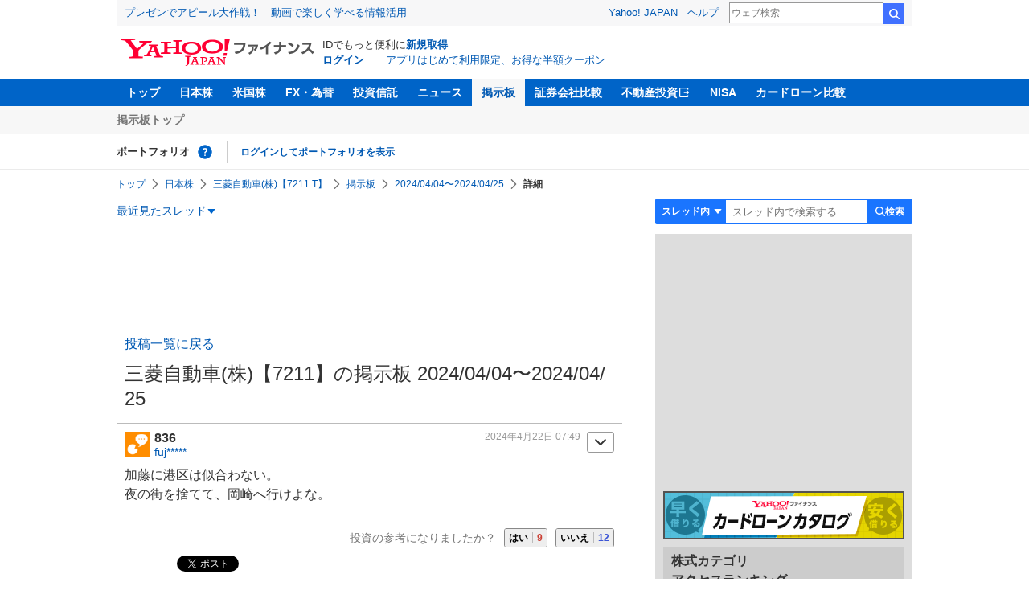

--- FILE ---
content_type: text/html; charset=utf-8
request_url: https://finance.yahoo.co.jp/cm/message/1007211/bb0ia9bcabf0bcv9a96h/240/836
body_size: 9514
content:
<!DOCTYPE html>
<html lang="ja">

<head>
  <meta charset="UTF-8">
  <meta name="robots" content="NOODP" />
  <title>No.600630 加藤に港区は似合わない。
夜&hellip; - 三菱自動車(株)【7211】の掲示板  2024/04/04〜2024/04/25 - 株式掲示板 - Yahoo!ファイナンス</title>
  
    <meta name="description" content="Yahoo!ファイナンス掲示板は、シンプルで誰でも楽しめる匿名掲示板です。Yahoo!ファイナンスでは投資判断に役立つ情報を掲載しています。" />
  

  
    <meta name="keywords" content="掲示板,株式,輸送用機器" xml:lang="ja" lang="ja" />
  

  
    <meta name="viewport" content="width=device-width,initial-scale=1.0" />
  

  

  
    <link rel="preload" href="https://s.yimg.jp/images/mb/fe/v297/common/css/common.css" media="all" as="style"/>
  

  

  
    <link rel="preload" href="https://s.yimg.jp/images/mb/fe/v297/common/js/common.js" as="script">
  
    <link rel="preload" href="https://s.yimg.jp/images/mb/fe/v297/common/js/knockout-3.5.1.js" as="script">
  

  
  <link rel="preload" href="https://s.yimg.jp/images/mb/fe/v297/components/service-header/portfolio.js" as="script">
  <link rel="preload" href="https://s.yimg.jp/images/mb/fe/v297/components/menu/index.js" as="script">

  <link rel="preload" href="https://s.yimg.jp/l/jquery/3.6.3/jquery.min.js" as="script">

  
    <link rel="stylesheet" href="https://s.yimg.jp/images/mb/fe/v297/common/css/common.css" media="all" />
  

  

  <link rel="apple-touch-icon" href="https://s.yimg.jp/images/finance/app/finance152.png">
  <script async src="https://yads.c.yimg.jp/js/yads-async.js"></script>

  

  

  

  

  
    
      <meta property="og:title" content="No.600630 加藤に港区は似合わない。
夜&hellip; - 三菱自動車(株)【7211】の掲示板  2024/04/04〜2024/04/25 - 株式掲示板">
    
      <meta property="og:type" content="article">
    
      <meta property="og:url" content="https://finance.yahoo.co.jp/cm/message/1007211/bb0ia9bcabf0bcv9a96h?comment=836">
    
      <meta property="og:image" content="//s.yimg.jp/images/finance/common/image/ogp.png">
    
      <meta property="og:site_name" content="Yahoo!ファイナンス">
    
      <meta property="og:description" content="加藤に港区は似合わない。 夜の街を捨てて、岡崎へ行けよな。">
    
  

  <script async src="https://s.yimg.jp/images/ds/yas/ya-1.6.6.min.js"></script>
  <script async src="https://s.yimg.jp/images/webfe/yas/yarum-0.2.10.js"></script>
  
  <script>
    window.yacmds = window.yacmds || [];
    window.ya = window.ya || function() {
      yacmds.push(arguments)
    };
    ya('init', 'b0a4357966e34f9b81004a5c4fd26ce6', '9718acb5-cb4d-46e6-aa97-d27500ea00a4');
    ya('hit', 'pageview,webPerformance');
    ya('global', {dim1: '/cm/message/[category]/[thread]'});

    window.addEventListener('yarum.ready', function (event) {
      var yarum = event.detail.yarum;
      yarum.cwv();
      yarum.speedindex();
    });
  </script>
  

  <script>
    var TLDataContext = {
      ual: {
        pageview: {
          opttype: 'pc',
          content_id: '7211',
          id_type: 'finance_brand',
          nopv: 'false',
          mtestid: '',
          ss_join_id: '',
          ss_join_id_type: '',
        }
      }
    };
  </script>
  <script async src="https://s.yimg.jp/images/ds/managed/1/managed-ual.min.js?tk=037d370d-48b5-413a-bd15-ea3379d94efd&service=finance"></script>
  
    <script type="application/ld+json">{"@context":"https://schema.org","@type":"WebSite","name":"Yahoo!ファイナンス - 株価・最新ニュース","description":"リアルタイム株価、最新ニュース、株式掲示板などを提供する、投資やマネーの総合情報サイトです。株価指数、外国為替相場、日本株、米国株など、投資判断に役立つ情報を掲載しています。","url":"https://finance.yahoo.co.jp/","publisher":{"@type":"Corporation","address":{"@type":"PostalAddress","addressLocality":"Tokyo","addressRegion":"JP","postalCode":"1028282","streetAddress":"東京都千代田区紀尾井町1番3号 東京ガーデンテラス紀尾井町 紀尾井タワー"},"logo":{"@type":"ImageObject","url":"https://s.yimg.jp/c/logo/f/2.0/finance_r_34_2x.png","width":"241","height":"34"}}}</script>
  
</head>

<body>
  <div id="wrapper">
    
    <div id="templa">
      <iframe id="TEMPLA_MH" style="width: 100%;height: 88px;border-width: 0;vertical-align: bottom;margin: 0 auto 10px;" src="https://s.yimg.jp/images/templa/mhdemg/v2/static_mhd.html"></iframe>
      <script>
        YAHOO = window.YAHOO || {};
        YAHOO.JP = YAHOO.JP || {};
        YAHOO.JP.templa = YAHOO.JP.templa || {};
        YAHOO.JP.templa.param = {
          device_id: 'pc',
          domain: 'finance',
          mh_logo_width: 241,
          mh_logo_height: 34,
          mh_logo_alt: 'Yahoo!ファイナンス',
          mh_login_done: "https://finance.yahoo.co.jp/cm/message/1007211/bb0ia9bcabf0bcv9a96h/240/836",
          disable_emg2: "true",
          disable_emg3: "true",
        }
      </script>
      <script defer src="https://s.yimg.jp/images/templa/mhdemg/v2/templa.min.js"></script>
    </div>
    
    
    <header>
  <div class="ServiceHeader">
    <nav class="ServiceHeader__nav">
      <ul id="gnav" class="GlobalNav ServiceHeader_globalNav ult">
        <li class="GlobalNav__item">
          <a href="https://finance.yahoo.co.jp/" class="GlobalNav__link" data-cl-params="_cl_link:top;_cl_position:0">トップ</a>
        </li>
        <li class="GlobalNav__item">
          <a href="https://finance.yahoo.co.jp/stocks/" class="GlobalNav__link" data-cl-params="_cl_link:stock;_cl_position:0">日本株</a>
        </li>
        <li class="GlobalNav__item">
          <a href="https://finance.yahoo.co.jp/stocks/us" class="GlobalNav__link" data-cl-params="_cl_link:stockus;_cl_position:0">米国株</a>
        </li>
        <li class="GlobalNav__item">
          <a href="https://finance.yahoo.co.jp/fx" class="GlobalNav__link" data-cl-params="_cl_link:fx;_cl_position:0">FX・為替</a>
        </li>
        <li class="GlobalNav__item">
          <a href="https://finance.yahoo.co.jp/funds" class="GlobalNav__link" data-cl-params="_cl_link:fund;_cl_position:0">投資信託</a>
        </li>
        <li class="GlobalNav__item">
          <a href="https://finance.yahoo.co.jp/news" class="GlobalNav__link" data-cl-params="_cl_link:news;_cl_position:0">ニュース</a>
        </li>
        <li class="GlobalNav__item">
          <a href="/cm" class="GlobalNav__link GlobalNav__link--current" data-cl-params="_cl_link:bbs;_cl_position:0">掲示板</a>
        </li>
        <li class="GlobalNav__item">
          <a href="https://finance.yahoo.co.jp/brokers-hikaku?channel=y_internal&srv=finance_pc_navi" class="GlobalNav__link" data-cl-params="_cl_link:brokers;_cl_position:0">証券会社比較</a>
        </li>
        <li class="GlobalNav__item">
          <a class="_ExternalLink_15ev7_1 GlobalNav__link GlobalNav__link--external" href="https://www.rakumachi.jp/?uiaid=yfn" data-cl-params="_cl_link:rakumaci;_cl_position:0" target="_blank">
            不動産投資
          </a>
        </li>
        <li class="GlobalNav__item">
          <a href="https://finance.yahoo.co.jp/nisa/" class="GlobalNav__link" data-cl-params="_cl_link:nisa;_cl_position:0">NISA</a>
        </li>
        <li class="GlobalNav__item">
          <a href="https://finance.yahoo.co.jp/card-loan?channel=y_internal&srv=finance_pc_navi" class="GlobalNav__link" data-cl-params="_cl_link:cardloan;_cl_position:0"> カードローン比較 </a>
        </li>
      </ul>
    </nav>
    <div class="ServiceHeader__subNavWrapper">
      <ul id="gnav_sub" class="SubNav ServiceHeader__subNav ult">
        <li class="SubNav__item">
          <a href="/cm" class="SubNav__link" data-cl-params="_cl_link:bbstop;_cl_position:0">掲示板トップ</a>
        </li>
      </ul>
    </div>
    <section id="pf" class="PortfolioNav ServiceHeader__portfolio ult">
      <header class="PortfolioNav__header">
        <h2 class="Heading">ポートフォリオ</h2>
        <div class="PortfolioNav__help">
          <a
            href="https://finance.yahoo.co.jp/feature/promotion/portfolio/index.html"
            aria-label="ポートフォリオとは？"
            data-cl-params="_cl_link:pr;_cl_position:0"
            class="PortfolioNav__helpLink"
            tabindex="0"
          ></a>
          <div class="PortfolioNav__tooltip" role="tooltip">
            <div class="PortfolioNav__tooltipInner">ポートフォリオとは？</div>
          </div>
        </div>
        
      </header>
      <div class="PortfolioNav__main">
        <div id="PortfolioNav__expand" aria-expanded="true" class="PortfolioNav__expand">
          <button type="button" tabindex="0" aria-controls="PortfolioNav__expand" class="PortfolioNav__expandTrigger" onclick="toggleExpand(event)">もっと見る</button>
          <div class="PortfolioNav__expandMain">
            <p class="PortfolioNav__portfolioMessage">ポートフォリオはありません</p>
            <p class="PortfolioNav__portfolioItem PortfolioNav__portfolioItem--login">
              <a href="https://login.yahoo.co.jp/config/login?.src=mb&amp;.done=https%3A%2F%2Ffinance.yahoo.co.jp%2Fcm%2Fmessage%2F1007211%2Fbb0ia9bcabf0bcv9a96h%2F240%2F836" data-cl-params="_cl_link:login;_cl_position:0;" class="PortfolioNav__portfolioLink">ログインしてポートフォリオを表示</a>
            </p>
            <div aria-hidden="false">
              <ul class="PortfolioNav__portfolio"></ul>
            </div>
          </div>
        </div>
      </div>
    </section>
  </div>
</header>


    <div class="NavigationBlock">
      
        <nav id="bclst" class="Breadcrumb ult">
  <ul class="Breadcrumb__items">
    
    <li class="Breadcrumb__item">
      
        <a href="https://finance.yahoo.co.jp" class="Breadcrumb__link">
          トップ
        </a>
      
    </li>
    
    <li class="Breadcrumb__item">
      
        <a href="https://finance.yahoo.co.jp/stocks/" class="Breadcrumb__link">
          日本株
        </a>
      
    </li>
    
    <li class="Breadcrumb__item">
      
        <a href="https://finance.yahoo.co.jp/quote/7211.T" class="Breadcrumb__link">
          三菱自動車(株)【7211.T】
        </a>
      
    </li>
    
    <li class="Breadcrumb__item">
      
        <a href="/cm/message/1007211/bb0ia9bcabf0bcv9a96h" class="Breadcrumb__link">
          掲示板
        </a>
      
    </li>
    
    <li class="Breadcrumb__item">
      
        <a href="/cm/message/1007211/bb0ia9bcabf0bcv9a96h/240" class="Breadcrumb__link">
          2024/04/04〜2024/04/25
        </a>
      
    </li>
    
    <li class="Breadcrumb__item">
      
        <span class="Breadcrumb__current">
          詳細
        </span>
      
    </li>
    
  </ul>
</nav>

      

      

      <div class="Menu ult" id="sh">
  <nav class="Menu__nav">
    <div class="Menu__navList">
      
      <div class="Menu__navItem Menu__navItem--history">
        <button type="button" class="Menu__navButton" data-slk="h_hist" data-target="history" aria-label="最近見たスレッド一覧を開く">最近見たスレッド</button>
      </div>
      <div class="Menu__expandBlock Menu__expandBlock--history">
        
          <p class="Menu__historyItem--nothing">最近見たスレッドはありません。</p>
        
      </div>
      <div class="Menu__navItem Menu__navItem--search">
        <button type="button" class="Menu__navButton" data-slk="h_srcbtn" data-target="search" aria-label="検索フォームを開く">
          <span class="Menu__navText Menu__navText--search">検索</span>
        </button>
      </div>
      <div class="Menu__expandBlock Menu__expandBlock--search">
        
        <form
          class="SearchForm"
          action="/cm/message/1007211/bb0ia9bcabf0bcv9a96h"
          method="get"
        >
          
            <div class="SearchForm__selectWrapper">
              <select class="SearchForm__select">
                <option value="/cm/message/1007211/bb0ia9bcabf0bcv9a96h">スレッド内</option>
                <option value="/cm/search">掲示板全体</option>
              </select>
            </div>
          
          <input
            type="search"
            placeholder=スレッド内で検索する
            aria-label="掲示板検索"
            maxlength="64"
            value=""
            class="SearchForm__textField"
            name="query"
          />
          <button type="submit" class="SearchForm__button" data-cl-params="_cl_link:srcbtn">
            検索
          </button>
        </form>
      </div>
    </div>
  </nav>
</div>


      
    </div>

    <div id="contents" class="cf">
      <div id="contents-body">
        <span class="yj-guid"><a name="contents-start" id="contents-start"></a><img src="//s.yimg.jp/images/clear.gif" alt="ここから本文です" width="1" height="1"></span>

        <div id="main">
          <div id="main-inner">
            
            
            <div id="ad_30884_667848" style="min-height: 120px"></div>
            
            


<article>
  
  <div itemscope itemtype="http://schema.org/Article" id="thread" class="threadWrapper" data-thread="bb0ia9bcabf0bcv9a96h" data-category="1007211" data-crumb="eyJhbGciOiJIUzI1NiIsInR5cCI6IkpXVCJ9.eyJpYXQiOjE3NjkyNjA2NTQsImV4cCI6MTc2OTI2NDI1NH0.WCRnthVWwkcFtwMDAHcNS8ZGMf6ST5fnzBaZoJLu3L4">
    



<header>
  <div id="trdttl" class="ult">
    <div id="threadHd" class="cf detail">
      
      <div class="threadTitle cf">
        
        
        <div class="threadAbout">
          
            <a href="/cm/message/1007211/bb0ia9bcabf0bcv9a96h/240" data-cl-params="_cl_link:ttl;_cl_position:0">
              投稿一覧に戻る
            </a>
          
          <h1>
            三菱自動車(株)【7211】の掲示板  2024/04/04〜2024/04/25
          </h1>
          
        </div>
      </div>
      
      
    </div>
  </div>
</header>





    
<section>
  <div id="fstcmt" class="ult ">
    





<div class="comment leadComment cf" data-comment="600630">
  <div class="comHd cf">
    <span class="comNum">836</span>
    <p class="comWriter">
      
      <a href="/cm/personal/history/comment?user=e174703ed5a286f6759de5b3408faea4ba940b4c028d93cd8466d33b6a63f27e" data-cl-params="_cl_link:usrnm;_cl_position:0"><img class="profImg" src="https://s.yimg.jp/images/mb/textream/common/img/profile/default_profile_22.png">fuj*****</a>
      
      
      
      <span><a href="/cm/message/1007211/bb0ia9bcabf0bcv9a96h/240/836" data-cl-params="_cl_link:dt;_cl_position:0">2024年4月22日 07:49</a></span>
    </p>
  </div>
  
  <p class="comText">加藤に港区は似合わない。<br />
夜の街を捨てて、岡崎へ行けよな。</p>
  
  <div class="comAct cf">
    <ul class="comReaction cf">
      <li class="reply">
        
      </li>
    </ul>
    <div class="comLike cf">
      <p>投資の参考になりましたか？</p>
      <ul>
        <li class="positive"><a href="javascript:void(0)" data-cl-params="_cl_link:good;_cl_position:0">はい<span>9</span></a></li>
        
          <li class="negative"><a href="javascript:void(0)" data-cl-params="_cl_link:bad;_cl_position:0">いいえ<span>12</span></a></li>
        
      </ul>
    </div>
  </div>
  
  <div class="comMenu" data-comment="600630" data-user="e174703ed5a286f6759de5b3408faea4ba940b4c028d93cd8466d33b6a63f27e">
    <a class="comMenuBtn close" data-sec="fstcmt" data-cl-nofollow="on">開く</a>
    <ul class="comMenuList">
      
      
      
      <li><a href="https://login.yahoo.co.jp/config/login?.src=mb&amp;.done=https%3A%2F%2Ffinance.yahoo.co.jp%2Fcm%2Fmessage%2F1007211%2Fbb0ia9bcabf0bcv9a96h%2F240%2F836" rel="nofollow" data-cl-params="_cl_link:fav;_cl_position:0">お気に入りユーザーに登録する</a></li>
      
        <li><a href="https://login.yahoo.co.jp/config/login?.src=mb&amp;.done=https%3A%2F%2Ffinance.yahoo.co.jp%2Fcm%2Fmessage%2F1007211%2Fbb0ia9bcabf0bcv9a96h%2F240%2F836" rel="nofollow" data-cl-params="_cl_link:blk;_cl_position:0"">無視ユーザーに登録する</a></li>
      
      
      
        <li><a class="comMenuReport" href="javascript:void(0)" data-cl-params="_cl_link:vio;_cl_position:0">違反報告する</a></li>
      
      
      <li><a class="comMenuReportFinance" href="https://www.fsa.go.jp/sesc/watch/index.html" target="_blank" data-cl-params="_cl_link:viostk;_cl_position:0">証券取引等監視委員会に情報提供する</a></li>
      
      
      
    </ul>
  </div>
  
  
  <div class="share">
    <ul class="cf">
      <li><a href="http://b.hatena.ne.jp/entry/https://finance.yahoo.co.jp/cm/message/1007211/bb0ia9bcabf0bcv9a96h/240/836" class="hatena-bookmark-button" data-hatena-bookmark-title="No.600630 加藤に港区は似合わない。
夜&hellip; - 三菱自動車(株)【7211】の掲示板  2024/04/04〜2024/04/25 - 株式掲示板 - Yahoo!ファイナンス掲示板" data-hatena-bookmark-layout="standard" title="このエントリーをはてなブックマークに追加"><img src="//b.st-hatena.com/images/entry-button/button-only.gif" alt="このエントリーをはてなブックマークに追加" width="20" height="20" style="border: none;" /></a><script type="text/javascript" src="//b.st-hatena.com/js/bookmark_button.js" charset="utf-8" async></script></li>
      <li><a href="https://twitter.com/share" class="twitter-share-button" data-url="https://finance.yahoo.co.jp/cm/message/1007211/bb0ia9bcabf0bcv9a96h/240/836" data-text="No.600630 加藤に港区は似合わない。
夜&hellip; - 三菱自動車(株)【7211】の掲示板  2024/04/04〜2024/04/25 - 株式掲示板 - Yahoo!ファイナンス掲示板" data-lang="ja" data-count="none">ツイート</a><script src="//platform.twitter.com/widgets.js" type="text/javascript" async></script></li>
    </ul>
  </div>
  
</div>

<div id="ignores"  data-ignore="">
</div>

  </div>
</section>


<div id="toppg" class="ult ">
  <div class="pager cf">
    <p class="pagerAll">
      <a href="/cm/message/1007211/bb0ia9bcabf0bcv9a96h/240">投稿一覧に戻る</a>
    </p>
  </div>
</div>




  </div>
</article>

<div id="srchbo" class="ult">
  <div class="advancedSearch search">
    <div class="searchForm">
      <form class="cf" action="/cm/message/1007211/bb0ia9bcabf0bcv9a96h" method="GET">
        <label class="searchBtn">
          <input type="submit" value="検索" class="" data-sec="srchbo" data-slk="srcbtn" disabled="disabled" >
        </label>
        <label class="searchTxt">
          <input name="query" value="" maxlength="64" placeholder="キーワードを入力">
        </label>
      </form>
    </div>
    <ul class="searchOption cf">
      <li>
        <label><input type="radio" name="searchTargetBottom" value="/cm/message/1007211/bb0ia9bcabf0bcv9a96h" checked="checked">「三菱自動車(株)【7211】」内のコメント</label>
      </li>
      <li>
        <label class="all"><input type="radio" name="searchTargetBottom" value="/cm/search">掲示板全体のコメント</label>
      </li>
    </ul>
  </div>
</div>


<div id="ottrd" class="ult">
  <div class="linkList">
    <h2>輸送用機器カテゴリ&nbsp;&nbsp;その他のスレッド</h2>
    <ul class="cf">
      
      <li><a href="/cm/message/1007012/c0nbajbde9a96h">川崎重工業(株)</a></li>
      
      <li><a href="/cm/message/1007256/2oc0be9a96h">河西工業(株)</a></li>
      
      <li><a href="/cm/message/1007267/kdced5bb8a69a96h">ホンダ</a></li>
      
      <li><a href="/cm/message/1007201/ffcbbbabcabf0bcv">日産自動車(株)</a></li>
      
      <li><a href="/cm/message/1835676/3af103453af8b9f07f13889e0e253614">(株)アクセルスペースホールディングス</a></li>
      
      <li><a href="/cm/message/1007203/a5ha5ha5bfbcabf0bcv">トヨタ自動車(株)</a></li>
      
      <li><a href="/cm/message/1007205/ffclnbcabf0bcv">日野自動車(株)</a></li>
      
      <li><a href="/cm/message/1007261/a5dea5da5c0">マツダ(株)</a></li>
      
      <li><a href="/cm/message/1007014/lbebbcba4aa5bdj">(株)名村造船所</a></li>
      
      <li class="more">
        <a href="/cm/thread/1835676" data-cl-params="_cl_link:more;_cl_position:0">もっと見る</a>
      </li>
    </ul>
  </div>
</div>



<div id="ad_56739_15736" style="min-height: 300px"></div>


<div class="CommentFormFixed">
  

  <div id="ad_overlay" class="ad_overlay" >
    
  </div>
</div>

          </div>
        </div>

        <div id="sub">
          <div id="pos-lrec" class="wide-only">
            <div id="rma-pdv"></div>
            
            <div id="ad_71873_315472" style="min-height: 300px"></div>
            
            
          </div>

          

          
          

          

          

          
          <div class="mb10 wide-only" style="text-align: center; margin-top:10px;">
            <a href="https://finance.yahoo.co.jp/card-loan?channel=y_internal&srv=f_board">
              <img src="https://s.yimg.jp/images/finance/card-loan/bnr/201907/300_60.png" alt="カードローンカタログ" width="300" height="60" />
            </a>
          </div>
          

          
          

<div id="incarnk" class="ult mb10">
  <div class="linkList ydn">
    <h2>
      
      株式カテゴリ<br>
      
      アクセスランキング
    </h2>
    <ol>
      
      <li>
        <a href="/cm/message/1998407/ffc7pjbf6q3t2a">日経平均株価</a>
      </li>
      
      <li>
        <a href="/cm/message/1835700/194bb2491d3a40b2f10caee0405049b4">(株)ｇｕｍｉ</a>
      </li>
      
      <li>
        <a href="/cm/message/1005721/bbvbbc2bd9a9">(株)エス・サイエンス</a>
      </li>
      
      <li>
        <a href="/cm/message/1003350/3350">(株)メタプラネット</a>
      </li>
      
      <li>
        <a href="/cm/message/1009984/a5bda5ua5ha5pa5sa5af">ソフトバンクグループ(株)</a>
      </li>
      
      <li>
        <a href="/cm/message/1002160/2160">(株)ジーエヌアイグループ</a>
      </li>
      
      <li>
        <a href="/cm/message/1006857/a5a2a5ia5pa5sa5fa59a5h">(株)アドバンテスト</a>
      </li>
      
      <li>
        <a href="/cm/message/552023359/dji">NYダウ</a>
      </li>
      
      <li>
        <a href="/cm/message/1002193/2193">クックパッド(株)</a>
      </li>
      
      <li>
        <a href="/cm/message/1008306/8306">(株)三菱ＵＦＪフィナンシャル・グループ</a>
      </li>
      
    </ol>
  </div>
</div>


          
          <div id="ydn_tpmr" class="ult">
            <div class="mb10">
              <div id="ad_11939_16523" style="min-height: 250px"></div>
            </div>
          </div>
          
          

          

          

          
          
<div id="newtrd" class="ult">
  <div class="linkList wide-only">
    <h2>新着スレッド</h2>
    <ul>
      
      <li>
        <a href="/cm/message/1835676/f4774f5f8ecff0055af6a9290a998129">セレンディップ・ホールディングス(株)</a>
      </li>
      
      <li>
        <a href="/cm/message/1007267/kdced5bb8a69a96h">ホンダ</a>
      </li>
      
      <li>
        <a href="/cm/message/1006016/bfc08mhaff05a1">(株)ジャパンエンジンコーポレーション</a>
      </li>
      
      <li>
        <a href="/cm/message/1835676/3af103453af8b9f07f13889e0e253614">(株)アクセルスペースホールディングス</a>
      </li>
      
      <li>
        <a href="/cm/message/1835676/05225b327539ac69a1a20e20fc4be584">ＡｅｒｏＥｄｇｅ(株)</a>
      </li>
      
    </ul>
  </div>
</div>


          

          

          
          <div class="homingModule mb10">
            
            
<div id="rctrd" class="ult">
  <div class="linkList">
    <h2>この銘柄を見た人はこんな銘柄も見ています</h2>
    <ul>
      
      <li><a href="/cm/rd/finance/3864">三菱製紙(株)</a></li>
      
      <li><a href="/cm/rd/finance/6753">シャープ(株)</a></li>
      
      <li><a href="/cm/rd/finance/7201">日産自動車(株)</a></li>
      
      <li><a href="/cm/rd/finance/7205">日野自動車(株)</a></li>
      
      <li><a href="/cm/rd/finance/7212">(株)エフテック</a></li>
      
      <li><a href="/cm/rd/finance/7238">曙ブレーキ工業(株)</a></li>
      
      <li><a href="/cm/rd/finance/7261">マツダ(株)</a></li>
      
    </ul>
  </div>
</div>



            <div id="ydn_bomr" class="ult">
              <div class="mb10">
                <div id="ad_79414_16447" style="min-height: 250px"></div>
              </div>
            </div>
            
          </div>
          

          
            <div id="ad_33221_714911" style="min-height: 300px"></div>
          

          
        </div>
      </div>

      <div id="contents-footer">
        <span class="yj-guid"><img src="//s.yimg.jp/images/clear.gif" width="1" height="1" alt="本文はここまでです"></span>
        <span class="yj-skip">
          <a href="#pagetop"><img src="//s.yimg.jp/images/clear.gif" alt="このページの先頭へ" width="1" height="1"></a></span>
      </div>
    </div>

    
    <hr class="separation">

    <div id="sf" class="ult">
      <div id="footer">
        
        
        <div class="footerPC wide-only">
          <div class="footerLinks">
            <div class="footerLinks__item backTopLinks">
              <li class="backTopLinks__item">
                <a href="https://finance.yahoo.co.jp/">Yahoo!ファイナンス</a>
              </li>
              <li class="backTopLinks__item">
                <a href="https://www.yahoo.co.jp/">Yahoo! JAPAN</a>
              </li>
            </div>

            <div class="footerLinks__item commonLinks">
              <li class="commonLinks__item"><a href="https://www.lycorp.co.jp/ja/company/privacypolicy/">プライバシーポリシー</a></li>
              <li class="commonLinks__item"><a href="https://privacy.lycorp.co.jp/ja/">プライバシーセンター</a></li>
              <li class="commonLinks__item"><a href="https://www.lycorp.co.jp/ja/company/terms/">利用規約</a></li>
              <li class="commonLinks__item"><a href="https://support.yahoo-net.jp/PccFinance/s/">ヘルプ・お問い合わせ</a></li>
            </div>

            <div class="footerLinks__item subLinks">
              <p class="subLinks__item">JASRAC許諾番号：9008249113Y38200</p>
              <p class="subLinks__item">写真：アフロ</p>
              
              
              <p>&copy; LY Corporation</p>
            </div>
          </div>
        </div>

        
        <footer>
          
          <div class="footerDefault">

            <div class="footerInner">

              <div class="loginArea">

                
                <p class="loginStatus">
                  <em><a href="https://login.yahoo.co.jp/config/login?.src=mb&amp;.done=https%3A%2F%2Ffinance.yahoo.co.jp%2Fcm%2Fmessage%2F1007211%2Fbb0ia9bcabf0bcv9a96h%2F240%2F836">ログイン</a></em>
                </p>
                <p class="loginTool">IDでもっと便利に<a href="https://account.edit.yahoo.co.jp/registration?lg=jp&amp;.intl=jp&amp;.src=mb&amp;.done=https%3A%2F%2Ffinance.yahoo.co.jp%2Fcm%2Fmessage%2F1007211%2Fbb0ia9bcabf0bcv9a96h%2F240%2F836">新規取得</a></p>
                
              </div>

              <div class="footerLinks">
                <div class="footerLinks__item backTopLinks">
                  <li class="backTopLinks__item">
                    <a href="https://finance.yahoo.co.jp">Yahoo!ファイナンス</a>
                  </li>
                  <li class="backTopLinks__item">
                    <a href="https://m.yahoo.co.jp/">Yahoo! JAPAN</a>
                  </li>
                </div>

                <div class="footerLinks__item commonLinks">
                  <ul class="commonLinks__items">
                    <li class="commonLinks__item"><a href="https://www.lycorp.co.jp/ja/company/privacypolicy/">プライバシーポリシー</a></li>
                    <li class="commonLinks__item"><a href="https://privacy.lycorp.co.jp/ja/">プライバシーセンター</a></li>
                  </ul>

                  <ul class="commonLinks__items">
                    <li class="commonLinks__item"><a href="https://www.lycorp.co.jp/ja/company/terms/">利用規約</a></li>
                    <li class="commonLinks__item"><a href="https://support.yahoo-net.jp/SccFinance/s/">ヘルプ</a></li>
                  </ul>
                </div>

                <div class="footerLinks__item subLinks">
                  <p class="subLinks__item">JASRAC許諾番号：9008249113Y38200</p>
                  <p class="subLinks__item">写真：アフロ</p>
                  
                  <p class="subLinks__item"> &copy; LY Corporation</p>
                </div>
              </div>
            </div>
          </div>
        </footer>

      </div>
    </div>
    
  </div>

  
  <div id="viocnfr" data-added="0">
  <div id="reportModal" class="modal normModal" style="display: none;" data-category="1007211" data-thread="bb0ia9bcabf0bcv9a96h">
    <p class="modalTitle">違反報告</p>
    <div class="modalDetail">
      <p class="modalDescription">ガイドラインに違反していると思われる投稿を見つけた場合は、このフォームから報告できます。違反報告について詳しくは<a href="https://support.yahoo-net.jp/PccFinance/s/article/H000011278" target="_blank">こちら</a>。</p>
      <dl class="modalForm">
        <dt>違反項目</dt>
        <dd class="modalSelect">
          <select name="type">
            
              <option value="0">選んでください</option>
            
              <option value="21">個人情報の掲載</option>
            
              <option value="22">誹謗中傷・過度な批判的表現</option>
            
              <option value="23">差別的発言・ヘイトスピーチ</option>
            
              <option value="24">知的財産権・プライバシー・肖像権などの権利侵害、または不適切な利用など</option>
            
              <option value="25">自殺・自傷、他人に対する危害などの予告</option>
            
              <option value="26">児童ポルノ、またはこれに該当する恐れのある画像・動画の投稿</option>
            
              <option value="27">わいせつ・暴力的など、社会通念上不快だと感じられる内容の投稿</option>
            
              <option value="28">出会いを目的とする行為</option>
            
              <option value="29">法令違反、または法令違反につながるおそれのある行為</option>
            
              <option value="30">明らかな偽・誤情報</option>
            
              <option value="31">なりすまし</option>
            
              <option value="32">サイバーセキュリティリスクの恐れがある行為</option>
            
              <option value="33">サービス運営の妨害（荒らし行為）</option>
            
              <option value="34">不謹慎・配慮に欠ける批判</option>
            
              <option value="35">関連性なしの投稿やスレッドの作成</option>
            
              <option value="36">自作自演・印象の煽動</option>
            
              <option value="37">商用宣伝目的の投稿</option>
            
              <option value="38">その他</option>
            
          </select>
        </dd>
        <dt>報告内容
          <span>（100文字以内で入力してください）</span>
        </dt>
        <dd class="modalTextarea">
          <textarea placeholder="100文字以内で入力してください" maxlength="100"></textarea>
        </dd>
      </dl>
      <div class="textBox textBoxCaution">
        <dl>
          <dt>注意事項</dt>
          <dd>・ご連絡に個別にお答えすることはありません</dd>
          <dd>・ご連絡をいただいた内容は<a href="https://www.lycorp.co.jp/ja/company/terms/">利用規約</a>、<a href="https://support.yahoo-net.jp/PccFinance/s/article/H000011273">【掲示板】禁止行為、投稿に注意が必要な内容について</a>等に照らし合わせて確認を行います</dd>
          <dd>・ご連絡いただいても違反が認められない場合は、対応/処置を実施しない場合もあります</dd>
          <dd>・法的削除請求をされる場合は、<a href="https://support.yahoo-net.jp/formly/s/diridp-act">情報流通プラットフォーム対処法に関する権利侵害投稿削除申出フォーム</a>をご利用ください</dd>
        </dl>
      </div>
      <div class="modalButton">
        <input type="submit" disabled value="報告する" class="buttonSubmit disabled" data-cl-params="_cl_link:rep;_cl_position:0">
        <a href="javascript:void(0)" class="buttonCancel" data-cl-params="_cl_link:cncl;_cl_position:0">キャンセル</a>
      </div>
    </div>
  </div>
</div>


<div id="delcnfr" data-added="0">
  <div id="deleteModal" class="modal normModal" style="display: none;">
    <div class="modalDetail">
      <p class="modalDescription">このコメントを削除しますか？</p>
      <div class="modalButton">
        <form method="POST" action="/cm/post/delete">
          <input type="submit" value="削除する" class="buttonDelete" data-cl-params="_cl_link:del;_cl_position:0">
          <a href="javascript:void(0)" class="buttonCancel" data-cl-params="_cl_link:cncl;_cl_position:0">戻る</a>
          <input type="hidden" name="crumb" value="eyJhbGciOiJIUzI1NiIsInR5cCI6IkpXVCJ9.eyJpYXQiOjE3NjkyNjA2NTQsImV4cCI6MTc2OTI2NDI1NH0.WCRnthVWwkcFtwMDAHcNS8ZGMf6ST5fnzBaZoJLu3L4">
          <input type="hidden" name="category" value="1007211">
          <input type="hidden" name="thread" value="bb0ia9bcabf0bcv9a96h">
          <input type="hidden" name="comment" value="">
          <input type="hidden" name="done" value="https://finance.yahoo.co.jp/cm/message/1007211/bb0ia9bcabf0bcv9a96h/240?nc=ebd1a">
        </form>
      </div>
    </div>
  </div>
</div>




  

  <div class="modalBg">
  </div>

  <input id="crumb" type="hidden" name="crumb" value="eyJhbGciOiJIUzI1NiIsInR5cCI6IkpXVCJ9.eyJpYXQiOjE3NjkyNjA2NTQsImV4cCI6MTc2OTI2NDI1NH0.WCRnthVWwkcFtwMDAHcNS8ZGMf6ST5fnzBaZoJLu3L4">
  <input id="isLogin" type="hidden" name="isLogin" value="false">
  <input id="isSp" type="hidden" name="isSp" value="false">
  
  

  
</body>

<script src="https://s.yimg.jp/l/jquery/3.6.3/jquery.min.js"></script>




  <script src="https://s.yimg.jp/images/mb/fe/v297/common/js/common.js"></script>

  <script src="https://s.yimg.jp/images/mb/fe/v297/common/js/knockout-3.5.1.js"></script>


<script src="https://s.yimg.jp/images/mb/fe/v297/components/menu/index.js"></script>


  <script src="https://s.yimg.jp/images/ds/cl/ds-custom-logger-1.2.0.min.js"></script>
  <script>
    var ins;
    $(function() {
      var sr = new DSCustomLogger.CustomLogger();
      var modules = [];
      var $ult = $(".ult");
      for (var i = 0; i < $ult.length; i++) {
        modules.push($ult.eq(i).attr("id"));
      }
      var $yjsmhMenu = $("#yjsmhMenu");
      if ($yjsmhMenu.length > 0) {
        modules.push("yjsmhMenu")
      }

      var pageData = JSON.parse('{"service":"textream","status":"logout","apptype":"web","_cl_mk":"掲示板,株式,輸送用機器","opttype":"pc","pagetype":"detail","conttype":"cmt","ctsid":"bb0ia9bcabf0bcv9a96h","cat_path":"1834773,1835676"}');
      ins = sr.setModule(modules)
        .setPageData(pageData)
        .initCustomLoggerCore();
    });
  </script>


<script src="https://s.yimg.jp/images/mb/fe/v297/components/service-header/portfolio.js" defer></script>


      <script>
        (function (window) {
          window.YJ_YADS = window.YJ_YADS || { tasks: [] };
          window.YJ_YADS.tasks.push(
            { yads_ad_ds: '30884_667848',yads_parent_element: 'ad_30884_667848',yads_type_tag: 'finance_pc_stocks_cm' },
{ yads_ad_ds: '56739_15736',yads_parent_element: 'ad_56739_15736',yads_type_tag: 'finance_pc_stocks_cm' },
{ yads_ad_ds: '71873_315472',yads_parent_element: 'ad_71873_315472',yads_type_tag: 'finance_pc_stocks_cm' },
{ yads_ad_ds: '11939_16523',yads_parent_element: 'ad_11939_16523',yads_type_tag: 'finance_pc_stocks_cm' },
{ yads_ad_ds: '79414_16447',yads_parent_element: 'ad_79414_16447',yads_type_tag: 'finance_pc_stocks_cm' },
{ yads_ad_ds: '33221_714911',yads_parent_element: 'ad_33221_714911',yads_type_tag: 'finance_pc_stocks_cm' }
          );
        })(window);
      </script>

</html>


--- FILE ---
content_type: text/html; charset=utf-8
request_url: https://www.google.com/recaptcha/api2/aframe
body_size: 267
content:
<!DOCTYPE HTML><html><head><meta http-equiv="content-type" content="text/html; charset=UTF-8"></head><body><script nonce="ZcMduH3QW6Rp2GzZopTdlQ">/** Anti-fraud and anti-abuse applications only. See google.com/recaptcha */ try{var clients={'sodar':'https://pagead2.googlesyndication.com/pagead/sodar?'};window.addEventListener("message",function(a){try{if(a.source===window.parent){var b=JSON.parse(a.data);var c=clients[b['id']];if(c){var d=document.createElement('img');d.src=c+b['params']+'&rc='+(localStorage.getItem("rc::a")?sessionStorage.getItem("rc::b"):"");window.document.body.appendChild(d);sessionStorage.setItem("rc::e",parseInt(sessionStorage.getItem("rc::e")||0)+1);localStorage.setItem("rc::h",'1769260663051');}}}catch(b){}});window.parent.postMessage("_grecaptcha_ready", "*");}catch(b){}</script></body></html>

--- FILE ---
content_type: text/javascript; charset=UTF-8
request_url: https://yads.yjtag.yahoo.co.jp/tag?s=56739_15736&fr_id=yads_2329186-1&p_elem=ad_56739_15736&type=finance_pc_stocks_cm&u=https%3A%2F%2Ffinance.yahoo.co.jp%2Fcm%2Fmessage%2F1007211%2Fbb0ia9bcabf0bcv9a96h%2F240%2F836&pv_ts=1769260657872&suid=64865777-0f35-4cce-9b47-048321eb19a2
body_size: 856
content:
yadsDispatchDeliverProduct({"dsCode":"56739_15736","patternCode":"56739_15736-682202","outputType":"js_frame","targetID":"ad_56739_15736","requestID":"4d8faea37d26d4fcbeeb6d2950590976","products":[{"adprodsetCode":"56739_15736-682202-721159","adprodType":4,"adTag":"<script onerror='YJ_YADS.passback()' type='text/javascript' src='//static.criteo.net/js/ld/publishertag.js'></script><script type='text/javascript'>var Criteo = Criteo || {};Criteo.events = Criteo.events || [];Criteo.events.push(function(){Criteo.DisplayAd({'zoneid':1709851,'async': false})});</script>","width":"600","height":"200"},{"adprodsetCode":"56739_15736-682202-721160","adprodType":3,"adTag":"<script onerror='YJ_YADS.passback()' src='https://yads.yjtag.yahoo.co.jp/yda?adprodset=56739_15736-682202-721160&cb=1769260661670&p_elem=ad_56739_15736&pv_id=4d8faea37d26d4fcbeeb6d2950590976&suid=64865777-0f35-4cce-9b47-048321eb19a2&type=finance_pc_stocks_cm&u=https%3A%2F%2Ffinance.yahoo.co.jp%2Fcm%2Fmessage%2F1007211%2Fbb0ia9bcabf0bcv9a96h%2F240%2F836' type='text/javascript'></script>","width":"100%","height":"250","iframeFlag":0}],"measurable":1,"frameTag":"<div style=\"text-align:center;\"><iframe src=\"https://s.yimg.jp/images/listing/tool/yads/yads-iframe.html?s=56739_15736&fr_id=yads_2329186-1&p_elem=ad_56739_15736&type=finance_pc_stocks_cm&u=https%3A%2F%2Ffinance.yahoo.co.jp%2Fcm%2Fmessage%2F1007211%2Fbb0ia9bcabf0bcv9a96h%2F240%2F836&pv_ts=1769260657872&suid=64865777-0f35-4cce-9b47-048321eb19a2\" style=\"border:none;clear:both;display:block;margin:auto;overflow:hidden\" allowtransparency=\"true\" data-resize-frame=\"true\" frameborder=\"0\" height=\"200\" id=\"yads_2329186-1\" name=\"yads_2329186-1\" scrolling=\"no\" title=\"Ad Content\" width=\"600\" allow=\"fullscreen; attribution-reporting\" allowfullscreen loading=\"eager\" ></iframe></div>"});